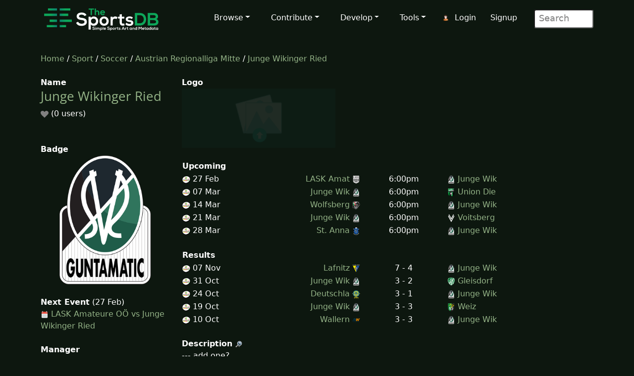

--- FILE ---
content_type: text/html; charset=UTF-8
request_url: https://www.thesportsdb.com/team/146478
body_size: 4895
content:
<!DOCTYPE html>
<script type="text/javascript">
    // Are you sure? function
    function makesure() {
        if (confirm('Are you sure?')) {
            return true;
        } else {
            return false;
        }
    }

    // Copy to clipboard function
    function CopyToClipboard() {
        /* Get the text field */
        var copyText = document.getElementById("myInput");

        /* Select the text field */
        copyText.select();
        copyText.setSelectionRange(0, 99999); /*For mobile devices*/

        /* Copy the text inside the text field */
        document.execCommand("copy");

        /* Alert the copied text */
        alert("Copied the text: " + copyText.value);
    }
</script>
<html lang="en">

<head> <!--######## Header ########-->
	<meta charset="utf-8">
	<meta name="viewport" content="width=device-width, initial-scale=1.0">
	<meta name="description" content="Team: Junge Wikinger Ried, Schedual, Info, Artwork, Fixtures, Results, Logo, Clearart, Banner, Fanart, Poster">	<meta name="author" content="TheSportsDB">
	<title>Junge Wikinger Ried - TheSportsDB.com</title>
	<!-- Page Canonical -->
	<link rel='canonical' href='https://www.thesportsdb.com/team/146478-junge-wikinger-ried' />	<!--Header Includes-->
	<link href="/css/bootstrap.5.3.3.min.css" rel="stylesheet">
<link href="/css/font-awesome.min.css" rel="stylesheet">
<link href="/css/main2.css" rel="stylesheet">
<meta name="insight-app-sec-validation" content="b724337f-e21c-4197-a250-1172b24ad088">
<link rel="apple-touch-icon" sizes="57x57" href="/images/ico/apple-icon-57x57.png">
<link rel="apple-touch-icon" sizes="60x60" href="/images/ico/apple-icon-60x60.png">
<link rel="apple-touch-icon" sizes="72x72" href="/images/ico/apple-icon-72x72.png">
<link rel="apple-touch-icon" sizes="76x76" href="/images/ico/apple-icon-76x76.png">
<link rel="apple-touch-icon" sizes="114x114" href="/images/ico/apple-icon-114x114.png">
<link rel="apple-touch-icon" sizes="120x120" href="/images/ico/apple-icon-120x120.png">
<link rel="apple-touch-icon" sizes="144x144" href="/images/ico/apple-icon-144x144.png">
<link rel="apple-touch-icon" sizes="152x152" href="/images/ico/apple-icon-152x152.png">
<link rel="apple-touch-icon" sizes="180x180" href="/images/ico/apple-icon-180x180.png">
<link rel="icon" type="image/png" sizes="192x192" href="/images/ico/android-icon-192x192.png">
<link rel="icon" type="image/png" sizes="32x32" href="/images/ico/favicon-32x32.png">
<link rel="icon" type="image/png" sizes="96x96" href="/images/ico/favicon-96x96.png">
<link rel="icon" type="image/png" sizes="16x16" href="/images/ico/favicon-16x16.png">
<link rel="manifest" href="/images/ico/manifest.json">

<!-- Stats Script -->
<script
    src="https://app.rybbit.io/api/script.js"
    data-site-id="a4e06f799a48"
    defer></script></head>

<body class="homepage">

	<!-- Navbar -->

<nav class="navbar navbar-expand-lg navbar-inverse navbar-dark">
    <div class="container">
        <a class="navbar-brand" href="/"><img src="/images/svg/site_logo_dark.svg" alt="website logo" width="245" height="75"></a>
        <!-- Burger Menu -->
        <button class="navbar-toggler collapsed navbar-inverse" type="button" data-bs-toggle="collapse" data-bs-target="#mynavbar" aria-expanded="false">
            <span class="navbar-toggler-icon white"></span>
        </button>
        <!-- Large Menu -->
        <div class="navbar-collapse collapse" id="mynavbar">
            <ul class="navbar-nav ms-auto">
                <!-- Browse Dropdown -->
                <li class=" nav-item dropdown dropdown-menu-dark nav-item">
                    <a href="#" class="dropdown-toggle" type="button" id="dropdownMenuButton1" data-bs-toggle="dropdown" aria-expanded="false">Browse</a>
                    <ul class="dropdown-menu dropdown-menu-dark">
                        <li class='py-2'><a href="/activity">Activity</a></li>
                        <li class='py-2'><a href="/sport/leagues">Leagues</a></li>
                        <li class='py-2'><a href="/browse_teams">Teams</a></li>
                        <li class='py-2'><a href="/browse_venues">Venues</a></li>
                        <li class='py-2'><a href="/browse_players">Players</a></li>
                        <li class='py-2'><a href="/browse_seasons">Seasons</a></li>
                        <li class='py-2'><a href="/browse_collections">Collections</a></li>
                        <li class='py-2'><a href="/browse_honours">Honours</a></li>
                        <li class='py-2'><a href="/browse_milestones">Milestones</a></li>
                        <li class='py-2'><a href="/browse_events">Events</a></li>
                        <li class='py-2'><a href="/browse_tv">TV Sport</a></li>
                        <li class='py-2'><a href="/browse_calendar">Sport Calendar</a></li>
                        <li class='py-2'><a href="/browse_highlights">Event Highlights</a></li>
                    </ul>
                </li>

                <!-- Contribute Dropdown -->
                <li class="nav-item dropdown nav-item">
                    <a href='#' class="dropdown-toggle" type="button" id="dropdownMenuButton2" data-bs-toggle="dropdown" aria-expanded="false">Contribute</a>
                    <ul class="dropdown-menu dropdown-menu-dark px-1">
                        <li class='py-2'><a href="/contribute_guide">Contribute Guide</a></li>
                        <li class='py-2'><a href="https://www.thesportsdb.com/forum_topic.php?t=5726">Apply Editor</a></li>
                        <li class='py-2'><a href="/player_birthday">Player Birthdays</a></li>
                        <li class='py-2'><a href="/missing_scores">Missing Scores</a></li>
                        <li class='py-2'><a href="/missing_highlights">Missing Highlights</a></li>
                        <!-- <li class='py-2'><a href="/missing_artwork">Missing Artwork</a></li> -->
                        <li class='py-2'><a href="/missing_seasons">Missing Seasons</a></li>
                        <li class='py-2'><a href="/latest_transfers">Latest Transfers</a></li>
                        <li class='py-2'><a href="/latest_honours">Latest Honours</a></li>
                        <li class='py-2'><a href="/latest_stats">Latest Stats</a></li>
                    </ul>
                </li>

                <!-- Developers Dropdown-->
                <li class="dropdown nav-item">
                    <a href='#' class="dropdown-toggle" type="button" id="dropdownMenuButton4" data-bs-toggle="dropdown" aria-expanded="false">Develop</a>
                    <ul class="dropdown-menu dropdown-menu-dark px-1">
                        <li class='py-2'><a href="/pricing">Pricing</a></li>
                        <li class='py-2'><a href="/free_sports_api">Free Sports API</a></li>
                        <li class='py-2'><a href="/documentation">API Documentation</a></li>
                        <li class='py-2'><a href="/docs_api_examples">API Code Examples</a></li>
                        <li class='py-2'><a href="/docs_api_testing">API Testing Guide</a></li>
                        <li class='py-2'><a href="/docs_api_data">API Data Guide</a></li>
                        <li class='py-2'><a href="/docs_artwork">Artwork Types</a></li>
                        <li class='py-2'><a href="https://trello.com/b/PMumZYQg/thesportsdb">Roadmap</a></li>
                        <li class='py-2'><a href="/docs_libraries">3rd Party Libraries</a></li>
                        <li class='py-2'><a href="/docs_kodi_scraper">Kodi Scraper</a></li>
                        <li class='py-2'><a href="/forum_topic.php?t=1807">Plex Scraper</a></li>
                    </ul>
                </li>

                <!-- Tools -->
                <li class="dropdown nav-item">
                    <a href='#' class="dropdown-toggle" type="button" id="dropdownMenuButton5" data-bs-toggle="dropdown" aria-expanded="false">Tools</a>
                    <ul class="dropdown-menu dropdown-menu-dark px-1">
                        <li class='py-2'><a href="/forum">Forum</a></li>
                        <li class='py-2'><a href="https://discord.gg/pFvgaXV">Discord Chat</a></li>
                        <li class='py-2'><a href="/top100">Top 100 Events</a></li>
                        <li class='py-2'><a href="/hall_of_fame_player">Charts Player</a></li>
                        <li class='py-2'><a href="/hall_of_fame_team">Charts Team</a></li>
                        <li class='py-2'><a href="https://image-viewer--thedatadb.replit.app/">Quick Image (Beta)</a></li>
                    </ul>
                </li>

                <!-- Username -->
                <li class='dropdown nav-item px-1'>
                            <img src='/images/icons/user.png' alt='login icon'><a href='/user_login.php'>Login</a> <a href='/user_register.php'>Signup</a></li>
                <!-- Search Box -->
                <li class="dropdown nav-item">
                    <div class="search">
                        <form role="form" action="/browse.php">
                            <input type="text" name="s" class="search-form" autocomplete="off" placeholder=" Search" />
                        </form>
                    </div>
                </li>
            </ul>
        </div>
    </div>
</nav>
	<section id="feature">
		<div class="container">
			<div class="row">
				<div class="col-sm-12"><!--/#start left area-->
					
						<a href='/' />Home</a> / 
						<a href='/sport/leagues'>Sport</a> / 
						<a href='/sport/soccer'>Soccer</a> / 
						<a href='/league/5318-austrian-regionalliga-mitte'/>Austrian Regionalliga Mitte</a> / 
						<a href='/team/146478-junge-wikinger-ried'/> Junge Wikinger Ried</a>
						<br><br>				</div>
			</div>
			<div class="row">
				<div class="col-sm-3"><!--/#start left area-->
					<b>Name</b><br><h1><a href='/team/146478-junge-wikinger-ried'/> Junge Wikinger Ried</a></h1><img src='/images/icons/svg/heart_off.svg' width='16' height='16' alt='heart off icon' title='heart off'/> (0 users)<br><br><br><b>Badge</b><br><a href='https://r2.thesportsdb.com/images/media/team/badge/nau62e1657897100.png' rel='prettyPhoto'/><img src='https://r2.thesportsdb.com/images/media/team/badge/nau62e1657897100.png/medium' alt='team badge' style='width:100%;' /></a><br><br><b>Next Event</b> (27 Feb) <br><img src='/images/icons/svg/calendar.svg' width='16' height='16' alt='calendar next'/> <a href='/event/2285671-lask-amateure-o%c3%96-vs-junge-wikinger-ried'/>LASK Amateure OÖ vs Junge Wikinger Ried</a><br><br><b>Manager</b><br>None Found...<br><br><br><b>League Position</b><br>15<br><br><b>Recent League Form ➡</b><br><img src='/images/icons/draw.svg' alt='draw icon' width='20'/> <img src='/images/icons/draw.svg' alt='draw icon' width='20'/> <img src='/images/icons/loss.svg' alt='loss icon' width='20'/> <img src='/images/icons/win.svg' alt='win icon' width='20'/>  | <img src='/images/icons/loss.svg' alt='loss icon' width='20'/> <br><br><b>Established</b><br>1912 (114 years old)<br><br><b>Sport</b><br><img src='/images/icons/sports/Soccer.png' width='18' alt='Sport Icon'/> Soccer<br><br><b>Venue</b><br><a href='/venue/18694-innviertel-arena'/><img src='https://r2.thesportsdb.com/images/media/venue/thumb/6sgjqr1751461413.jpg/small' alt='team thumb icon' width='100%'/><br>Innviertel Arena</a><br>(7,300 Capacity)<br><br><b>Former Names</b><br>None<a href='/team_art/146478'/> Add some?</a><br><br><b>Equipment Clearart<a href='https://www.google.co.uk/search?as_st=y&tbm=isch&hl=en&as_q=Junge+Wikinger+Ried+jersey&as_epq=&as_oq=&as_eq=&cr=&as_sitesearch=&safe=off&orq=&tbs=isz:l&biw=1920&bih=955' target='_blank'/>
								<img src='/images/icons/search.png' alt='search icon'/></a></b><br><img src='/images/no_thumb.png' width='100%' alt='no thumb' /><br><center><a href='/equipment/146478-junge-wikinger-ried-equipment'/>Archive</a></center><br><b>Primary Colours</b><br><br><b>Location</b><br>Ried im Innkreis, Austria<br><br><b>Nicknames</b><br><br><b>Competitions</b><br><a href='/league/5318-Austrian-Regionalliga-Mitte'>Austrian Regionalliga Mitte</a><br><br><b>Last Edit</b><br>AndyIgnacio: 09/Jul/25<br>
				</div> <!--/#close left area-->
				<div class="col-sm-9"><!--/#start main area-->

					<b>Logo</b><br><img src='/images/no_logo.png' width='310' alt='no logo thumb'/><table width='100%'><tr><td><b>Upcoming</b></td></tr><td width='5%' max-width='10'><img src='https://r2.thesportsdb.com/images/media/league/badge/zjzc0t1659092383.png/tiny' alt='tiny league badge icon' width='16' /> 27 Feb </td><td width='13%' align='right'><a href='/event/2285671-lask-amateure-o%c3%96-vs-junge-wikinger-ried' />LASK Amat </a><img src='https://r2.thesportsdb.com/images/media/team/badge/6xy8nu1752085540.png/tiny' alt='tiny home badge icon' width='16' /></td><td align='center' width='10%' max-width='80'> 6:00pm </td><td width='17%' align='left'><img src='https://r2.thesportsdb.com/images/media/team/badge/nau62e1657897100.png/tiny' alt='tiny away badge icon' width='16' /> <a href='/event/2285671-lask-amateure-o%c3%96-vs-junge-wikinger-ried' />Junge Wik</a></td></tr><td width='5%' max-width='10'><img src='https://r2.thesportsdb.com/images/media/league/badge/zjzc0t1659092383.png/tiny' alt='tiny league badge icon' width='16' /> 07 Mar </td><td width='13%' align='right'><a href='/event/2285681-junge-wikinger-ried-vs-union-dietach' />Junge Wik </a><img src='https://r2.thesportsdb.com/images/media/team/badge/nau62e1657897100.png/tiny' alt='tiny home badge icon' width='16' /></td><td align='center' width='10%' max-width='80'> 6:00pm </td><td width='17%' align='left'><img src='https://r2.thesportsdb.com/images/media/team/badge/7z3j481752123976.png/tiny' alt='tiny away badge icon' width='16' /> <a href='/event/2285681-junge-wikinger-ried-vs-union-dietach' />Union Die</a></td></tr><td width='5%' max-width='10'><img src='https://r2.thesportsdb.com/images/media/league/badge/zjzc0t1659092383.png/tiny' alt='tiny league badge icon' width='16' /> 14 Mar </td><td width='13%' align='right'><a href='/event/2285692-wolfsberger-ac-ii-vs-junge-wikinger-ried' />Wolfsberg </a><img src='https://r2.thesportsdb.com/images/media/team/badge/e3zyh11657897109.png/tiny' alt='tiny home badge icon' width='16' /></td><td align='center' width='10%' max-width='80'> 6:00pm </td><td width='17%' align='left'><img src='https://r2.thesportsdb.com/images/media/team/badge/nau62e1657897100.png/tiny' alt='tiny away badge icon' width='16' /> <a href='/event/2285692-wolfsberger-ac-ii-vs-junge-wikinger-ried' />Junge Wik</a></td></tr><td width='5%' max-width='10'><img src='https://r2.thesportsdb.com/images/media/league/badge/zjzc0t1659092383.png/tiny' alt='tiny league badge icon' width='16' /> 21 Mar </td><td width='13%' align='right'><a href='/event/2285696-junge-wikinger-ried-vs-voitsberg' />Junge Wik </a><img src='https://r2.thesportsdb.com/images/media/team/badge/nau62e1657897100.png/tiny' alt='tiny home badge icon' width='16' /></td><td align='center' width='10%' max-width='80'> 6:00pm </td><td width='17%' align='left'><img src='https://r2.thesportsdb.com/images/media/team/badge/slex3w1720335111.png/tiny' alt='tiny away badge icon' width='16' /> <a href='/event/2285696-junge-wikinger-ried-vs-voitsberg' />Voitsberg</a></td></tr><td width='5%' max-width='10'><img src='https://r2.thesportsdb.com/images/media/league/badge/zjzc0t1659092383.png/tiny' alt='tiny league badge icon' width='16' /> 28 Mar </td><td width='13%' align='right'><a href='/event/2285707-st.-anna-vs-junge-wikinger-ried' />St. Anna </a><img src='https://r2.thesportsdb.com/images/media/team/badge/wlonln1657897098.png/tiny' alt='tiny home badge icon' width='16' /></td><td align='center' width='10%' max-width='80'> 6:00pm </td><td width='17%' align='left'><img src='https://r2.thesportsdb.com/images/media/team/badge/nau62e1657897100.png/tiny' alt='tiny away badge icon' width='16' /> <a href='/event/2285707-st.-anna-vs-junge-wikinger-ried' />Junge Wik</a></td></tr><br><tr><td><b><br>Results</b></td></tr><tr><br><td width='5%'><img src='https://r2.thesportsdb.com/images/media/league/badge/zjzc0t1659092383.png/tiny' alt='tiny league badge icon' width='16' /> 07 Nov </td><td width='13%' max-width='10' align='right'><a href='/event/2285661-lafnitz-vs-junge-wikinger-ried' />Lafnitz </a><img src='https://r2.thesportsdb.com/images/media/team/badge/4h947g1722795264.png/tiny' alt='tiny home badge icon' width='16' /> </td><td width='10%' align='center' max-width='80'>7 - 4 </td><td width='17%' align='left'><img src='https://r2.thesportsdb.com/images/media/team/badge/nau62e1657897100.png/tiny' alt='tiny away badge icon' width='16' /> <a href='/event/2285661-lafnitz-vs-junge-wikinger-ried' />Junge Wik</a></td></tr><td width='5%'><img src='https://r2.thesportsdb.com/images/media/league/badge/zjzc0t1659092383.png/tiny' alt='tiny league badge icon' width='16' /> 31 Oct </td><td width='13%' max-width='10' align='right'><a href='/event/2285660-junge-wikinger-ried-vs-gleisdorf-09' />Junge Wik </a><img src='https://r2.thesportsdb.com/images/media/team/badge/nau62e1657897100.png/tiny' alt='tiny home badge icon' width='16' /> </td><td width='10%' align='center' max-width='80'>3 - 2 </td><td width='17%' align='left'><img src='https://r2.thesportsdb.com/images/media/team/badge/w5d3z71657897089.png/tiny' alt='tiny away badge icon' width='16' /> <a href='/event/2285660-junge-wikinger-ried-vs-gleisdorf-09' />Gleisdorf</a></td></tr><td width='5%'><img src='https://r2.thesportsdb.com/images/media/league/badge/zjzc0t1659092383.png/tiny' alt='tiny league badge icon' width='16' /> 24 Oct </td><td width='13%' max-width='10' align='right'><a href='/event/2285650-deutschlandsberger-vs-junge-wikinger-ried' />Deutschla </a><img src='https://r2.thesportsdb.com/images/media/team/badge/qvz2c41657897087.png/tiny' alt='tiny home badge icon' width='16' /> </td><td width='10%' align='center' max-width='80'>3 - 1 </td><td width='17%' align='left'><img src='https://r2.thesportsdb.com/images/media/team/badge/nau62e1657897100.png/tiny' alt='tiny away badge icon' width='16' /> <a href='/event/2285650-deutschlandsberger-vs-junge-wikinger-ried' />Junge Wik</a></td></tr><td width='5%'><img src='https://r2.thesportsdb.com/images/media/league/badge/zjzc0t1659092383.png/tiny' alt='tiny league badge icon' width='16' /> 19 Oct </td><td width='13%' max-width='10' align='right'><a href='/event/2285642-junge-wikinger-ried-vs-weiz' />Junge Wik </a><img src='https://r2.thesportsdb.com/images/media/team/badge/nau62e1657897100.png/tiny' alt='tiny home badge icon' width='16' /> </td><td width='10%' align='center' max-width='80'>3 - 3 </td><td width='17%' align='left'><img src='https://r2.thesportsdb.com/images/media/team/badge/d06vma1657897107.png/tiny' alt='tiny away badge icon' width='16' /> <a href='/event/2285642-junge-wikinger-ried-vs-weiz' />Weiz</a></td></tr><td width='5%'><img src='https://r2.thesportsdb.com/images/media/league/badge/zjzc0t1659092383.png/tiny' alt='tiny league badge icon' width='16' /> 10 Oct </td><td width='13%' max-width='10' align='right'><a href='/event/2285633-wallern-vs-junge-wikinger-ried' />Wallern </a><img src='https://r2.thesportsdb.com/images/media/team/badge/h9r6y81689250791.png/tiny' alt='tiny home badge icon' width='16' /> </td><td width='10%' align='center' max-width='80'>3 - 3 </td><td width='17%' align='left'><img src='https://r2.thesportsdb.com/images/media/team/badge/nau62e1657897100.png/tiny' alt='tiny away badge icon' width='16' /> <a href='/event/2285633-wallern-vs-junge-wikinger-ried' />Junge Wik</a></td></tr></td></tr></table><br><b>Description</b>  <a href='https://google.com/search?btnI=1&q=Junge+Wikinger+Ried+Soccer+Wikipedia' target='_blank'/><img src='/images/icons/search.png' alt='search icon'/></a><br>--- add one? <br><a href='https://google.com/search?btnI=1&q=Junge+Wikinger+Ried Wikipedia' target='_blank'/><img src='/images/icons/wiki.png' alt='wiki icon' /></a> <a href='https://creativecommons.org/licenses/by-nc-sa/3.0/' target='_blank'/><img src='/images/icons/cc_logo.png' alt='creative commons icon'/></a><br><br><b id='playerImages'>Team Members</b><br><div style='float: left'></div><br><br><table width='100%'><tr><td>none found...</td></tr></table><img src='/images/icons/percent_green.png' alt='percentage bar' width='20'> = Player Contract years remaining<br><br><div class='text-center'><center>Showing 0 to 0 (Total: 0)</center><br><br></div><br><br><b id='alltrophies'>Trophies</b> <a href='https://google.com/search?btnI=1&q=Junge+Wikinger+Ried+Soccer+Wikipedia' target='_blank'/><img src='/images/icons/search.png' alt='search icon'/></a><table width='100%'><tr></tr></table><br><br><b>Collections</b> <br>None found...<br>					<br><br><b>Fanart</b>
					<a href='https://www.google.co.uk/search?as_st=y&tbm=isch&hl=en&as_q=Junge+Wikinger+Ried&as_epq=&as_oq=&as_eq=&cr=&as_sitesearch=&safe=images&tbs=isz:l,iar:w,ift:jpg' target='_blank'/><img src='/images/icons/search.png' alt='search icon'/></a>					<br>
					<img src='/images/no_fanart.png' width='50%' alt='no fanart'/><img src='/images/no_fanart.png' width='50%' alt='no fanart'/><img src='/images/no_fanart.png' width='50%' alt='no fanart'/><img src='/images/no_fanart.png' width='50%' alt='no fanart'/>

					<br><br><b>Banner</b>
					<img src='/images/no_banner.png' style='width:100%;' alt='no banner'/>
					<br><br>

					<b>Other Links</b>

					<table width="100%" border="0" align="center">
						<tr>
						<td align='center'>
					<a href='http://www.svried.at/teams/junge-wikinger-ried' target='_blank'><img src='/images/icons/webpage_128.png' alt='webpage icon' title='website' style='width:50%;max-width:64px;'> <br>Website</a>
					</td>						</tr>
					</table>

				</div><!--/#close main area-->
			</div>
		</div> <!--/#end container-->
	</section><!--/#bottom-->

	<!--######## Footer ########-->
<footer id="footer" class="midnight-blue">
    <div class="container">
        <div class="row">
            <div class="col-sm-3">
                2016 - 2026 TheSportsDB.com</a>
                <br>
                <a href='/free_sports_api' />Free Sports API</a>
            </div>
            <div class="col-sm-6">
                <center>
                    Socials:
                    <a href="https://www.facebook.com/TheDataDB/"><img src="/images/icons/social/new/facebook.png" width='32' height="32" alt='facebook icon'></a>
                    <a href="https://twitter.com/TheAudioDB"><img src="/images/icons/social/new/twitter.png" width='32' height="32" alt='twitter icon'></a>
                    <a href="https://discord.gg/pFvgaXV"><img src="/images/icons/social/new/discord.png" width='32' height="32" alt='discord icon'></a><br><br>
                    <a href="https://www.thecocktaildb.com" rel="noopener" target="_blank"><img src="/images/logo-tcdb.png" height="30" width="190" alt="thecocktaildb logo"></a>
                    <a href="https://www.theaudiodb.com" rel="noopener" target="_blank"><img src="/images/logo-tadb.png" height="30" width="116" alt="theaudiodb logo"></a>
                    <a href="https://www.themealdb.com" rel="noopener" target="_blank"><img src="/images/logo-tmdb.png" height="30" width="159" alt="themealdb logo"></a>
                </center>
            </div>
            <div class="col-sm-3">
                <ul class="pull-right">
                    <li><a href="/docs_about.php">About</a></li>
                    <li><a href="/docs_terms_of_use.php">Terms</a></li>
                    <li><a href="/docs_privacy_policy.php">Privacy</a></li>
                    <li><a href="/docs_refunds.php">Refunds</a></li>
                    <li><a href="/docs_contact.php">Contact</a></li>
                </ul>
            </div>
        </div>
    </div>
</footer>
<!--######## Footer ########-->	<!--######## Scripts ########-->
<script src="/js/bootstrap.bundle.min.js"></script>
<!--######## Scripts ########-->
<script defer src="https://static.cloudflareinsights.com/beacon.min.js/vcd15cbe7772f49c399c6a5babf22c1241717689176015" integrity="sha512-ZpsOmlRQV6y907TI0dKBHq9Md29nnaEIPlkf84rnaERnq6zvWvPUqr2ft8M1aS28oN72PdrCzSjY4U6VaAw1EQ==" data-cf-beacon='{"version":"2024.11.0","token":"5ee219eb9c3c41be8edbc2a23a9f845c","server_timing":{"name":{"cfCacheStatus":true,"cfEdge":true,"cfExtPri":true,"cfL4":true,"cfOrigin":true,"cfSpeedBrain":true},"location_startswith":null}}' crossorigin="anonymous"></script>
</body>

</html>